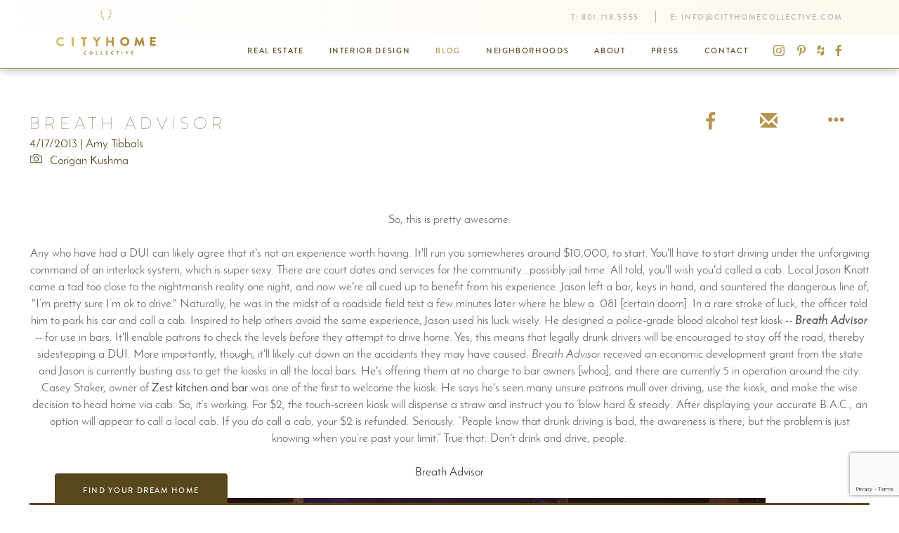

--- FILE ---
content_type: text/html; charset=utf-8
request_url: https://cityhomecollective.com/community/blog/breath-advisor
body_size: 8600
content:


<!DOCTYPE html>
<html lang="en">
<head prefix="og: http://ogp.me/ns#">
	<meta charset="utf-8" />
	<meta name="viewport" content="width=device-width, initial-scale=1.0">
	<title>Breath Advisor | cityhomeCOLLECTIVE</title>
		<meta property="og:title" content="Breath Advisor | cityhomeCOLLECTIVE">
			<meta name="description" content="Breath Advisor is a police-grade blood alcohol test kiosk, developed by Salt Lake local, Jason Knott. The kiosk will allow bar patrons to test their own..." />
		<meta property="og:description" content="Breath Advisor is a police-grade blood alcohol test kiosk, developed by Salt Lake local, Jason Knott. The kiosk will allow bar patrons to test their own...">
			<link rel="canonical" href="https://cityhomecollective.com/community/blog/breath-advisor" />
		<meta property="og:url" content="https://cityhomecollective.com/community/blog/breath-advisor" />
	<meta property="og:site_name" content="cityhomeCOLLECTIVE" />
	<meta property="og:locale" content="en_US" />
	<meta property="fb:app_id" content="1876897745885358" />
	<link rel="apple-touch-icon" sizes="180x180" href="/apple-touch-icon.png">
	<link rel="icon" type="image/png" href="/favicon-32x32.png" sizes="32x32">
	<link rel="icon" type="image/png" href="/favicon-16x16.png" sizes="16x16">
	<link rel="manifest" href="/manifest.json">
	<link rel="mask-icon" href="/safari-pinned-tab.svg" color="#b2934c">
	<meta name="theme-color" content="#b2934c">
	<meta name="pinterest" content="nohover" />
	
    
	<meta property="og:type" content="article" />
	<meta property="article:published_time" content="2013-04-17" />
	<meta property="article:publisher" content="https://www.facebook.com/cityhomeCOLLECTIVE/" />


	<link href="/styles/site.min.css?v=6EtyGAr2b8zEou7zIkh0b8fQlfhFE6QXflWybEuTWMY1" rel="stylesheet"/>

	
    
	<link href="/styles/blog-post.min.css?v=VTU6dfH53F_ypDacUSY6UFgMP4o2gfb_GAVHOkEpNBs1" rel="stylesheet"/>
<link href="/styles/lightbox.min.css?v=o6xMN36A8A2BFMeRuFy1OfreYtD1PZMkE3ZUj10CD2s1" rel="stylesheet"/>


	<style type="text/css">
		.post-contents img {
			cursor: zoom-in;
		}
	</style>


	<!-- Pinterest Pixel Base Code -->
<script type="text/javascript">
  !function(e){if(!window.pintrk){window.pintrk=function(){window.pintrk.queue.push(
    Array.prototype.slice.call(arguments))};var
  n=window.pintrk;n.queue=[],n.version="3.0";var
  t=document.createElement("script");t.async=!0,t.src=e;var
  r=document.getElementsByTagName("script")[0];r.parentNode.insertBefore(t,r)}}("https://s.pinimg.com/ct/core.js");
  pintrk('load', '2612639401222');
  pintrk('page');
  pintrk('track', 'pagevisit');
</script>
<noscript>
  <img height="1" width="1" style="display:none;" alt="" src="https://ct.pinterest.com/v3/?tid=2612639401222&noscript=1" />
</noscript>
<!-- End Pinterest Pixel Base Code --><!-- Google Tag Manager -->
<script>(function(w,d,s,l,i){w[l]=w[l]||[];w[l].push({'gtm.start':
new Date().getTime(),event:'gtm.js'});var f=d.getElementsByTagName(s)[0],
j=d.createElement(s),dl=l!='dataLayer'?'&l='+l:'';j.async=true;j.src=
'https://www.googletagmanager.com/gtm.js?id='+i+dl;f.parentNode.insertBefore(j,f);
})(window,document,'script','dataLayer','GTM-MRB7PS9');</script>
<!-- End Google Tag Manager --><!-- Hotjar Tracking Code for http://cityhomecollective.com/ -->
<script>
    (function(h,o,t,j,a,r){
        h.hj=h.hj||function(){(h.hj.q=h.hj.q||[]).push(arguments)};
        h._hjSettings={hjid:834423,hjsv:6};
        a=o.getElementsByTagName('head')[0];
        r=o.createElement('script');r.async=1;
        r.src=t+h._hjSettings.hjid+j+h._hjSettings.hjsv;
        a.appendChild(r);
    })(window,document,'https://static.hotjar.com/c/hotjar-','.js?sv=');
</script><meta name="google-site-verification" content="OSAMW6uuYpAmkkDADSST7OEABsENvuTRYhKWwdQxZ-w" />
</head>
<body>
	<!-- Google Tag Manager (noscript) -->
<noscript><iframe src="https://www.googletagmanager.com/ns.html?id=GTM-MRB7PS9"
height="0" width="0" style="display:none;visibility:hidden"></iframe></noscript>
<!-- End Google Tag Manager (noscript) -->
	
<header>
	<nav class="navbar navbar-default semi-sticky">
		<div class="container">
			<div class="navbar-header">
				<button type="button" class="navbar-toggle collapsed" data-toggle="collapse" data-target="#header-nav-collapse" aria-expanded="false">
					<span class="sr-only">Toggle navigation</span>
					<span class="icon-bar"></span>
					<span class="icon-bar"></span>
					<span class="icon-bar"></span>
				</button>
				<a href="/" class="navbar-brand">
					<img src="/content/images/chc-logo-colored.png" alt="logo" class="visible-lg-inline" data-pin-nopin="nopin" />
					<img src="/content/images/chc-wordmark-colored.png" alt="logo" class="hidden-lg" data-pin-nopin="nopin" />
				</a>
			</div>
			<div class="collapse navbar-collapse" id="header-nav-collapse">
				<div class="navbar-top clearfix">
					<p class="navbar-text navbar-right hidden-xs hidden-sm">
							<span>T: <a class="navbar-link" onclick="setTimeout(window.gaevent('HeaderPhone'), 1500);" href="tel:8017185555">801.718.5555</a></span>
													<span>E: <a class="navbar-link" onclick="setTimeout(window.gaevent('HeaderEmail'), 1500);" href="/cdn-cgi/l/email-protection#87eee9e1e8c7e4eef3feefe8eae2e4e8ebebe2e4f3eef1e2a9e4e8ea"><span class="__cf_email__" data-cfemail="ec85828a83ac8f859895848381898f838080898f98859a89c28f8381">[email&#160;protected]</span></a></span>
					</p>
				</div>
				<div class="navbar-bottom clearfix">
					<p class="navbar-text navbar-right hidden-xs hidden-sm">
								<a class="navbar-link" href="https://www.instagram.com/cityhomecollective/" target="_blank"><span class="chc-icon chc-icon-instagram"></span></a>

								<a class="navbar-link" href="https://www.pinterest.com/cityhomeslc/" target="_blank"><span class="chc-icon chc-icon-pinterest"></span></a>

								<a class="navbar-link" href="https://www.houzz.com/pro/cityhomecollective/cityhomecollective" target="_blank"><span class="chc-icon chc-icon-houzz"></span></a>

								<a class="navbar-link" href="https://www.facebook.com/cityhomeCOLLECTIVE/" target="_blank"><span class="chc-icon chc-icon-facebook"></span></a>

					</p>
						<ul class="nav navbar-nav navbar-right">
									<li><a href="/listings">Real Estate</a></li>
									<li><a href="/interior-design">Interior Design</a></li>
									<li class="active"><a href="/community/blog">Blog</a></li>
									<li><a href="/community/neighborhoods">Neighborhoods</a></li>
									<li><a href="/about">About</a></li>
									<li><a href="/press">Press</a></li>
									<li><a href="/contact">Contact</a></li>
						</ul>
				</div>
			</div>
		</div>
	</nav>
</header>


	<main>
		








<div class="blog-post" itemscope itemtype="http://schema.org/BlogPosting">
	<meta itemprop="name" content="Breath Advisor | cityhomeCOLLECTIVE" />
	<meta itemprop="author" content="Amy Tibbals" />
	<meta itemprop="datePublished" content="4/17/2013 1:16:15 PM" />


	<div class="post-header container">
			<span class="author-thumbnail" style="background-color: #fff; visibility: hidden;"></span>		<div class="category"></div>
	</div>

	<div class="post-heading container">
		<div class="row flex-row">
			<div class="col-xs-12 col-sm-8">
				<h1 class="title">Breath Advisor</h1>
				<div class="subtitle">
					4/17/2013 |
Amy Tibbals											<br />
							<span class="image-credit">Corigan Kushma</span>
				</div>
			</div>
			<div class="col-xs-12 col-sm-4">
				<div class="social">
					

<a href="//www.facebook.com/sharer/sharer.php?u=https%3a%2f%2fcityhomecollective.com%2fcommunity%2fblog%2fbreath-advisor&display=popup" target="_blank" title="Share on Facebook"><span class="chc-icon chc-icon-facebook"></span></a>
<a href="/cdn-cgi/l/email-protection#[base64]" title="Email"><span class="glyphicon glyphicon-envelope"></span></a>
<button type="button" data-social-extra="true" title="More Sharing..."><span class="glyphicon glyphicon-option-horizontal"></span></button>

<div class="social-extra" style="display: none;">
	<ul>
		<li><h3><button type="button" class="close" data-social-extra="false" aria-label="Close"><span aria-hidden="true">&times;</span></button> Share</h3></li>
		<li><a href="//www.facebook.com/sharer/sharer.php?u=https%3a%2f%2fcityhomecollective.com%2fcommunity%2fblog%2fbreath-advisor&display=popup" target="_blank" title="Share on Facebook"><span class="chc-icon chc-icon-facebook"></span> Share on Facebook</a></li>
		<li><a href="/cdn-cgi/l/email-protection#[base64]" title="Email"><span class="glyphicon glyphicon-envelope"></span> Email</a></li>
		<li><a href="//www.houzz.com/imageClipperUpload?imageUrl=&title=Breath+Advisor&link=https%3a%2f%2fcityhomecollective.com%2fcommunity%2fblog%2fbreath-advisor" target="_blank" title="Share on Houzz"><span class="chc-icon chc-icon-houzz"></span> Share on Houzz</a></li>
		<li><a href="//www.pinterest.com/pin/create/button/" data-pin-do="buttonBookmark" data-pin-custom="true"><span class="chc-icon chc-icon-pinterest"></span> Pin on Pinterest</a></li>
		<li><a href="//plus.google.com/share?url=https%3a%2f%2fcityhomecollective.com%2fcommunity%2fblog%2fbreath-advisor" title="Share on Google+" target="_blank"><span class="chc-icon chc-icon-google-plus"></span> Share on Google+</a></li>
		<li class="form-inline form-group-sm"><span class="chc-icon chc-icon-link-add"></span><input type="text" class="form-control" value="https://cityhomecollective.com/community/blog/breath-advisor" data-copy-link readonly /></li>
	</ul>
</div>
				</div>
			</div>
		</div>
	</div>

	<div class="container">
		<div class="post-contents"><p style="text-align: center;"><span class="Apple-style-span" style="line-height: 18px;">So, this is pretty awesome. </span></p>
<p style="text-align: center;"><span class="Apple-style-span" style="line-height: 18px;">Any who have had a DUI can likely agree that it's not an experience worth having. It'll run you somewheres around $10,000, to start. You'll have to start driving under the unforgiving command of an interlock system, which is super sexy. There are court dates and services for the community...possibly jail time. All told, you'll wish you'd called a cab. Local Jason Knott came a tad too close to the nightmarish reality one night, and now we're all cued up to benefit from his experience. Jason left a bar, keys in hand, and sauntered the dangerous line of, "I’m pretty sure I’m ok to drive." Naturally, he was in the midst of a roadside field test a few minutes later where he blew a .081 [certain doom]. In a rare stroke of luck, the officer told him to park his car and call a cab. Inspired to help others avoid the same experience, Jason used his luck wisely. He designed a police-grade blood alcohol test kiosk -- <b><i>Breath Advisor</i></b> -- for use in bars. It'll enable patrons to check the levels <em>b</em><i>efore</i> they attempt to drive home. Yes, this means that legally drunk drivers will be encouraged to stay off the road, thereby sidestepping a DUI. More importantly, though, it'll likely cut down on the accidents they may have caused. <em>Breath Advisor</em> received an economic development grant from the state and Jason is currently busting ass to get the kiosks in all the local bars. He's offering them at no charge to bar owners [whoa], and there are currently 5 in operation around the city. </span><span class="Apple-style-span" style="line-height: 18px;">Casey Staker, owner of <a href="http://zestslc.com/">Zest kitchen and bar</a> was one of the first to welcome the kiosk. He says he's seen many unsure patrons mull over driving, use the kiosk, and make the wise decision to head home via cab. So, i</span><span class="Apple-style-span" style="line-height: 18px;">t’s working. </span><span class="Apple-style-span" style="line-height: 18px;">For $2, the touch-screen kiosk will dispense a straw and instruct you to ‘blow hard &amp; steady’. After displaying your accurate B.A.C., an option will appear to call a local cab. If you <i>do</i> call a cab, your $2 is refunded. Seriously. “People know that drunk driving is bad, the awareness is there, but the problem is just knowing when you’re past your limit.” True that. Don't drink and drive, people.<br>
</span></p>
<p style="text-align: center;"><a href="http://www.breathadvisor.com/"><span>Breath Advisor</span></a></p>
<p style="text-align: center;"><img class="alignnone size-full wp-image-25750" alt="Jason-Knott-Salt-Lake-Local-Inventor-Breath-Advisor-12" src="[data-uri]" width="900" height="661" data-image-src="https://cityhomecollective.blob.core.windows.net/uploads/cms/wp-content/uploads/2013/04/Jason-Knott-Salt-Lake-Local-Inventor-Breath-Advisor-12.jpg"><img class="alignnone size-full wp-image-25748" alt="Jason-Knott-Salt-Lake-Local-Inventor-Breath-Advisor-8" src="[data-uri]" width="900" height="601" data-image-src="https://cityhomecollective.blob.core.windows.net/uploads/cms/wp-content/uploads/2013/04/Jason-Knott-Salt-Lake-Local-Inventor-Breath-Advisor-8.jpg"><img class="alignnone size-full wp-image-25747" alt="Jason-Knott-Salt-Lake-Local-Inventor-Breath-Advisor-6" src="[data-uri]" width="900" height="1347" data-image-src="https://cityhomecollective.blob.core.windows.net/uploads/cms/wp-content/uploads/2013/04/Jason-Knott-Salt-Lake-Local-Inventor-Breath-Advisor-6.jpg"><img class="alignnone size-full wp-image-25745" alt="Jason-Knott-Salt-Lake-Local-Breath-Advisor" src="[data-uri]" width="900" height="635" data-image-src="https://cityhomecollective.blob.core.windows.net/uploads/cms/wp-content/uploads/2013/04/Jason-Knott-Salt-Lake-Local-Breath-Advisor.jpg"><img class="alignnone size-full wp-image-25746" alt="Jason-Knott-Salt-Lake-Local-Inventor-Breath-Advisor-2" src="[data-uri]" width="900" height="601" data-image-src="https://cityhomecollective.blob.core.windows.net/uploads/cms/wp-content/uploads/2013/04/Jason-Knott-Salt-Lake-Local-Inventor-Breath-Advisor-2.jpg"><img class="alignnone size-full wp-image-25751" alt="Jason-Knotts-Salt-Lake-Local-Breath-Advisor-2" src="[data-uri]" width="900" height="635" data-image-src="https://cityhomecollective.blob.core.windows.net/uploads/cms/wp-content/uploads/2013/04/Jason-Knotts-Salt-Lake-Local-Breath-Advisor-2.jpg"><img class="alignnone size-full wp-image-25749" alt="Jason-Knott-Salt-Lake-Local-Inventor-Breath-Advisor-10" src="[data-uri]" width="900" height="1347" data-image-src="https://cityhomecollective.blob.core.windows.net/uploads/cms/wp-content/uploads/2013/04/Jason-Knott-Salt-Lake-Local-Inventor-Breath-Advisor-10.jpg"></p>
</div>
	</div>

</div>

<section id="newsletter">
    <h1 class="sr-only">Newsletter</h1>
    <div class="container text-center">
<form action="/home/subscribe" class="form-inline" method="post">            <div class="form-group">
                <label class="control-label h4">Subscribe to our newsletter</label>
                <div class="input-group">
                    <input type="text" name="email" class="form-control" placeholder="Email Address">
                    <span class="input-group-btn">
                        <button class="btn btn-primary" type="submit"><span class="glyphicon glyphicon-menu-right"></span></button>
                    </span>
                </div>
            </div></form>			<div class="hide">Success! We'll get you on the list in short order! You can expect all future Friday mornings to be something of a dream...<br />a fresh dose of city culture, new listings, and top-shelf design will land squarely on your virtual doorstep.</div>
    </div>
</section>

<section id="contact-us">
    <div class="container-fluid">
        <div class="row">
            <div class="map col-xs-12 col-md-6" style="background-image: url('/content/images/footer-map.png'); background-size: cover; background-position: center center;"></div>
            <div class="contact-form col-xs-12 col-md-6">
                <div class="center-block">
                    <h1>We need to talk. </h1>
                    <p>It'll be fun. You've got questions, and we can't wait to answer them. Don't hold back--getting down to brass tacks is kind of our thing...</p>
<form action="/contact" data-gaevent="ContactFooter" data-recaptcha-key="6LcGX64UAAAAABjhFz9bBeD0lrGbqdsl6eIYc9OQ" method="post"><input id="ReCAPTCHA" name="ReCAPTCHA" type="hidden" value="" />                        <fieldset id="basic">
                            <div class="form-group">
    <input class="form-control" data-val="true" data-val-required="The Name field is required." id="Name" name="Name" placeholder="Full Name" type="text" value="" />
	<span class="field-validation-valid" data-valmsg-for="Name" data-valmsg-replace="true"></span>
</div>
<div class="form-group">
    <input class="form-control" data-val="true" data-val-email="The Email field is not a valid e-mail address." data-val-required="The Email field is required." id="Email" name="Email" placeholder="Email" type="email" value="" />
	<span class="field-validation-valid" data-valmsg-for="Email" data-valmsg-replace="true"></span>
</div>
<div class="form-group">
    <input class="form-control" data-val="true" data-val-phone="The Phone field is not a valid phone number." id="Phone" name="Phone" placeholder="Phone" type="tel" value="" />
	<span class="field-validation-valid" data-valmsg-for="Phone" data-valmsg-replace="true"></span>
</div>
<div class="form-group">
    <textarea class="form-control" cols="20" data-val="true" data-val-required="The Message field is required." id="Message" name="Message" placeholder="Message" rows="5">
</textarea>
	<span class="field-validation-valid" data-valmsg-for="Message" data-valmsg-replace="true"></span>
</div>

                        </fieldset>
                        <button class="btn btn-primary-inverse" type="submit">Now then, Let&#39;s get to it </button>
</form>
                    <div id="basic-success-message" class="hide"><hr /><p>Done. That was probably an excellent question, and we're ready to help. Hang tight...someone at cityhomeCOLLECTIVE will get back to you in a flash.</p></div>
                </div>
            </div>
        </div>
    </div>
</section>

<script data-cfasync="false" src="/cdn-cgi/scripts/5c5dd728/cloudflare-static/email-decode.min.js"></script><script>
    function initMap() {
        var mapElem = document.querySelector('#contact-us .map');
        var contactElem = document.querySelector('#contact-us .contact-form');
        mapElem.style.height = (contactElem.clientHeight + 5) + "px";
    }
</script>

<script>
	(function () {
		var form = document.querySelector("#newsletter form");

		form.addEventListener("submit", function (event) {
			event.preventDefault();
			document.querySelector("#newsletter form .btn-primary").setAttribute("disabled", "");
			$.post(event.target.action, $(event.target).serialize()).then(function () {
				window.gaevent('Newsletter');

				form.nextElementSibling.classList.remove("hide");
				form.remove();
			});
		});
	})();
</script>


	</main>

	

<footer class="footer">
	<div class="container container-sm text-center">
		<a href="/"><img class="logo" src="/content/images/chc-logo-white.png" data-pin-nopin="nopin" /></a>
		<div class="row">
			<div class="contact-information col-xs-12 col-md-8 col-md-push-2">
                <div class="row flex-row flex-no-wrap">
                    <div class="section col-xs-12 col-sm-4">
                        <a href="https://cityhomecollective.com/listings" class="navigation-link">Real Estate</a>
                        <a href="https://cityhomecollective.com/listings/commercial" class="navigation-link">Commercial</a>
                        <a href="https://cityhomecollective.com/listings/condos-and-lofts" class="navigation-link">Condos &amp; Lofts</a>
                        <a href="https://cityhomecollective.com/listings/land" class="navigation-link">Land</a>
                        <a href="https://cityhomecollective.com/listings/luxury-properties" class="navigation-link">Luxury Properties</a>
                    </div>
                    <div class="section col-xs-12 col-sm-4">
                        <a href="https://cityhomecollective.com/listings/mid-century-modern" class="navigation-link">Mid-Century Modern</a>
                        <a href="https://cityhomecollective.com/listings/modern-homes" class="navigation-link">Modern</a>
                        <a href="https://cityhomecollective.com/listings/multifamily" class="navigation-link">Multifamily</a>
                        <a href="https://cityhomecollective.com/listings/rentals" class="navigation-link">Rental</a>
                        <a href="https://cityhomecollective.com/listings/residential" class="navigation-link">Residental</a>
                    </div>
                    <div class="section col-xs-12 col-sm-4">
                        645 E. South Temple
Salt Lake City,Utah 84102<br />
                        <a class="text-uppercase directions-lnk" href="https://goo.gl/maps/agqYCAEeLBA2" target="_blank">Get Directions</a><br />
                        <a href="tel:8017185555" onclick="setTimeout(window.gaevent('FooterPhone'), 1500);">801.718.5555</a>
                        <a href="/cdn-cgi/l/email-protection#9ef7f0f8f1defdf7eae7f6f1f3fbfdf1f2f2fbfdeaf7e8fbb0fdf1f3" onclick="setTimeout(window.gaevent('FooterEmail'), 1500);"><span class="__cf_email__" data-cfemail="1d74737b725d7e746964757270787e727171787e69746b78337e7270">[email&#160;protected]</span></a>
                    </div>
                </div>
			</div>
		</div>
		<div class="social">
	<a href="https://www.facebook.com/cityhomeCOLLECTIVE/" target="_blank">
		<span class="chc-icon chc-icon-facebook"></span>
	</a>
				<a href="https://www.instagram.com/cityhomecollective/" target="_blank">
		<span class="chc-icon chc-icon-instagram"></span>
	</a>
				<a href="https://www.pinterest.com/cityhomeslc/" target="_blank">
		<span class="chc-icon chc-icon-pinterest"></span>
	</a>
				<a href="https://www.houzz.com/pro/cityhomecollective/cityhomecollective" target="_blank">
		<span class="chc-icon chc-icon-houzz"></span>
	</a>
		</div>
	</div>
</footer>
<footer class="copyright">
	<div class="container text-center">Copyright &copy; 2002-2026 cityhomeCOLLECTIVE.<br class="visible-xs" /> All rights reserved.</div>
</footer>

<div class="property-search">
    <div class="tab-container">
        <div class="container">
            <button type="button" class="btn btn-default btn-tab" data-toggle="collapse" data-target="#property-search-form-container" aria-expanded="false" aria-controls="property-search-form-container">Find Your Dream Home</button>
            <hr />
        </div>
    </div>
    <div id="property-search-form-container" class="form-container collapse">
        <div class="container">
<form action="/listings" class="form-inline" method="get">                <div class="form-group has-feedback">
                    <input type="search" name="searchTerms" class="form-control" placeholder="Enter an address, city or ZIP code">
                    <span class="glyphicon glyphicon-search form-control-feedback"></span>
                </div><div class="form-group">
                    <div class="select-wrapper">
						<select class="form-control" name="listingType">
							<option value="">Listing Type</option>
							<option value="residential">Residential</option>
							<option value="condominium">Condominium</option>
							<option value="commercial">Commercial</option>
							<option value="multifamily">Multifamily</option>
							<option value="land">Land</option>
							<option value="rental">Rental</option>
						</select>
                    </div>
                </div><div class="form-group">
                    <div class="select-wrapper">
                        <select class="form-control" name="minPrice">
                            <option value="">Any Price</option>
                            <option value="50000">$50,000+</option>
                            <option value="75000">$75,000+</option>
                            <option value="100000">$100,000+</option>
                            <option value="150000">$150,000+</option>
                            <option value="200000">$200,000+</option>
                            <option value="250000">$250,000+</option>
                            <option value="300000">$300,000+</option>
                            <option value="400000">$400,000+</option>
                            <option value="500000">$500,000+</option>
                            <option value="1000000">$1,000,000+</option>
                        </select>
                    </div>
                </div><div class="form-group">
                    <div class="select-wrapper">
                        <select class="form-control" name="minBedrooms">
                            <option value="">1+ Beds</option>
                            <option value="2">2+ Beds</option>
                            <option value="3">3+ Beds</option>
                            <option value="4">4+ Beds</option>
                            <option value="5">5+ Beds</option>
                            <option value="6">6+ Beds</option>
                        </select>
                    </div>
                </div><div class="form-group">
                    <button type="submit" class="btn btn-primary btn-block">Search</button>
                </div></form>        </div>
    </div>
</div>

	<script data-cfasync="false" src="/cdn-cgi/scripts/5c5dd728/cloudflare-static/email-decode.min.js"></script><script src="/scripts/site.min.js?v=kfbe3FXMIzm3zb8-mKsWsQZwrYf64jJhU1ok3P04NbA1"></script>

	
    
	<script src="/scripts/blog.min.js?v=kzltmNifsZKEVr3LQgfJuESIBxeYAxgAr-QZaGtBRZc1"></script>
<script src="/scripts/lightbox.min.js?v=zVCg9KLH4juRz3KU2diNFrf9H81k-HTmihr3x-4uMws1"></script>


	<script type="text/javascript">
		$(function () {
			CityHomeCollective.LightBox.initializeAutoLightbox(".post-contents img");
		});
	</script>

    
<div id="photoswipe" class="pswp" tabindex="-1" role="dialog" aria-hidden="true">
	<div class="pswp__bg"></div>
	<div class="pswp__scroll-wrap">
		<div class="pswp__container">
			<div class="pswp__item"></div>
			<div class="pswp__item"></div>
			<div class="pswp__item"></div>
		</div>
		<div class="pswp__ui pswp__ui--hidden">
			<div class="pswp__top-bar">
				<div class="pswp__counter"></div>

				<button class="pswp__button pswp__button--close" title="Close (Esc)"></button>

				<button class="pswp__button pswp__button--share" title="Share"></button>

				<button class="pswp__button pswp__button--fs" title="Toggle fullscreen"></button>

				<button class="pswp__button pswp__button--zoom" title="Zoom in/out"></button>

				<div class="pswp__preloader">
					<div class="pswp__preloader__icn">
						<div class="pswp__preloader__cut">
							<div class="pswp__preloader__donut"></div>
						</div>
					</div>
				</div>
			</div>

			<div class="pswp__share-modal pswp__share-modal--hidden pswp__single-tap">
				<div class="pswp__share-tooltip"></div>
			</div>

			<button class="pswp__button pswp__button--arrow--left" title="Previous (arrow left)"></button>

			<button class="pswp__button pswp__button--arrow--right" title="Next (arrow right)"></button>

			<div class="pswp__caption">
				<div class="pswp__caption__center"></div>
			</div>
		</div>
	</div>
</div>

<div id="photoswipe-loading" class="pswp pswp-loading" tabindex="-1" role="dialog" aria-hidden="true" style="position: fixed;">
    <div class="pswp__bg" style="opacity: 1;"></div>
    <div class="pswp__scroll-wrap">
        <div class="pswp__ui">
            <div class="pswp__top-bar">
                <button class="pswp__button pswp__button--close" title="Close (Esc)"></button>

                <div class="pswp__preloader pswp__preloader--active">
                    <div class="pswp__preloader__icn">
                        <div class="pswp__preloader__cut">
                            <div class="pswp__preloader__donut"></div>
                        </div>
                    </div>
                </div>
            </div>
        </div>
    </div>
</div>

    <script src="/scripts/contact.min.js?v=r8YCyUX3AUlO5L-j_lJIo99Jejf7MCqk9n1pu67-zyA1"></script>

    <script async defer src="https://maps.googleapis.com/maps/api/js?key=AIzaSyCt5_suJ2zGMZg2wIfaC499-pUeeIvO5SQ&libraries=geometry&callback=initMap" type="text/javascript"></script>
    <script src='https://www.google.com/recaptcha/api.js?render=6LcGX64UAAAAABjhFz9bBeD0lrGbqdsl6eIYc9OQ'></script>

	<script async defer src="//assets.pinterest.com/js/pinit.js"></script>
	
<script defer src="https://static.cloudflareinsights.com/beacon.min.js/vcd15cbe7772f49c399c6a5babf22c1241717689176015" integrity="sha512-ZpsOmlRQV6y907TI0dKBHq9Md29nnaEIPlkf84rnaERnq6zvWvPUqr2ft8M1aS28oN72PdrCzSjY4U6VaAw1EQ==" data-cf-beacon='{"version":"2024.11.0","token":"e746d8d450824975b7bdc12488e095fd","r":1,"server_timing":{"name":{"cfCacheStatus":true,"cfEdge":true,"cfExtPri":true,"cfL4":true,"cfOrigin":true,"cfSpeedBrain":true},"location_startswith":null}}' crossorigin="anonymous"></script>
</body>
</html>


--- FILE ---
content_type: text/html; charset=utf-8
request_url: https://www.google.com/recaptcha/api2/anchor?ar=1&k=6LcGX64UAAAAABjhFz9bBeD0lrGbqdsl6eIYc9OQ&co=aHR0cHM6Ly9jaXR5aG9tZWNvbGxlY3RpdmUuY29tOjQ0Mw..&hl=en&v=PoyoqOPhxBO7pBk68S4YbpHZ&size=invisible&anchor-ms=20000&execute-ms=30000&cb=jvblp1dmln54
body_size: 48770
content:
<!DOCTYPE HTML><html dir="ltr" lang="en"><head><meta http-equiv="Content-Type" content="text/html; charset=UTF-8">
<meta http-equiv="X-UA-Compatible" content="IE=edge">
<title>reCAPTCHA</title>
<style type="text/css">
/* cyrillic-ext */
@font-face {
  font-family: 'Roboto';
  font-style: normal;
  font-weight: 400;
  font-stretch: 100%;
  src: url(//fonts.gstatic.com/s/roboto/v48/KFO7CnqEu92Fr1ME7kSn66aGLdTylUAMa3GUBHMdazTgWw.woff2) format('woff2');
  unicode-range: U+0460-052F, U+1C80-1C8A, U+20B4, U+2DE0-2DFF, U+A640-A69F, U+FE2E-FE2F;
}
/* cyrillic */
@font-face {
  font-family: 'Roboto';
  font-style: normal;
  font-weight: 400;
  font-stretch: 100%;
  src: url(//fonts.gstatic.com/s/roboto/v48/KFO7CnqEu92Fr1ME7kSn66aGLdTylUAMa3iUBHMdazTgWw.woff2) format('woff2');
  unicode-range: U+0301, U+0400-045F, U+0490-0491, U+04B0-04B1, U+2116;
}
/* greek-ext */
@font-face {
  font-family: 'Roboto';
  font-style: normal;
  font-weight: 400;
  font-stretch: 100%;
  src: url(//fonts.gstatic.com/s/roboto/v48/KFO7CnqEu92Fr1ME7kSn66aGLdTylUAMa3CUBHMdazTgWw.woff2) format('woff2');
  unicode-range: U+1F00-1FFF;
}
/* greek */
@font-face {
  font-family: 'Roboto';
  font-style: normal;
  font-weight: 400;
  font-stretch: 100%;
  src: url(//fonts.gstatic.com/s/roboto/v48/KFO7CnqEu92Fr1ME7kSn66aGLdTylUAMa3-UBHMdazTgWw.woff2) format('woff2');
  unicode-range: U+0370-0377, U+037A-037F, U+0384-038A, U+038C, U+038E-03A1, U+03A3-03FF;
}
/* math */
@font-face {
  font-family: 'Roboto';
  font-style: normal;
  font-weight: 400;
  font-stretch: 100%;
  src: url(//fonts.gstatic.com/s/roboto/v48/KFO7CnqEu92Fr1ME7kSn66aGLdTylUAMawCUBHMdazTgWw.woff2) format('woff2');
  unicode-range: U+0302-0303, U+0305, U+0307-0308, U+0310, U+0312, U+0315, U+031A, U+0326-0327, U+032C, U+032F-0330, U+0332-0333, U+0338, U+033A, U+0346, U+034D, U+0391-03A1, U+03A3-03A9, U+03B1-03C9, U+03D1, U+03D5-03D6, U+03F0-03F1, U+03F4-03F5, U+2016-2017, U+2034-2038, U+203C, U+2040, U+2043, U+2047, U+2050, U+2057, U+205F, U+2070-2071, U+2074-208E, U+2090-209C, U+20D0-20DC, U+20E1, U+20E5-20EF, U+2100-2112, U+2114-2115, U+2117-2121, U+2123-214F, U+2190, U+2192, U+2194-21AE, U+21B0-21E5, U+21F1-21F2, U+21F4-2211, U+2213-2214, U+2216-22FF, U+2308-230B, U+2310, U+2319, U+231C-2321, U+2336-237A, U+237C, U+2395, U+239B-23B7, U+23D0, U+23DC-23E1, U+2474-2475, U+25AF, U+25B3, U+25B7, U+25BD, U+25C1, U+25CA, U+25CC, U+25FB, U+266D-266F, U+27C0-27FF, U+2900-2AFF, U+2B0E-2B11, U+2B30-2B4C, U+2BFE, U+3030, U+FF5B, U+FF5D, U+1D400-1D7FF, U+1EE00-1EEFF;
}
/* symbols */
@font-face {
  font-family: 'Roboto';
  font-style: normal;
  font-weight: 400;
  font-stretch: 100%;
  src: url(//fonts.gstatic.com/s/roboto/v48/KFO7CnqEu92Fr1ME7kSn66aGLdTylUAMaxKUBHMdazTgWw.woff2) format('woff2');
  unicode-range: U+0001-000C, U+000E-001F, U+007F-009F, U+20DD-20E0, U+20E2-20E4, U+2150-218F, U+2190, U+2192, U+2194-2199, U+21AF, U+21E6-21F0, U+21F3, U+2218-2219, U+2299, U+22C4-22C6, U+2300-243F, U+2440-244A, U+2460-24FF, U+25A0-27BF, U+2800-28FF, U+2921-2922, U+2981, U+29BF, U+29EB, U+2B00-2BFF, U+4DC0-4DFF, U+FFF9-FFFB, U+10140-1018E, U+10190-1019C, U+101A0, U+101D0-101FD, U+102E0-102FB, U+10E60-10E7E, U+1D2C0-1D2D3, U+1D2E0-1D37F, U+1F000-1F0FF, U+1F100-1F1AD, U+1F1E6-1F1FF, U+1F30D-1F30F, U+1F315, U+1F31C, U+1F31E, U+1F320-1F32C, U+1F336, U+1F378, U+1F37D, U+1F382, U+1F393-1F39F, U+1F3A7-1F3A8, U+1F3AC-1F3AF, U+1F3C2, U+1F3C4-1F3C6, U+1F3CA-1F3CE, U+1F3D4-1F3E0, U+1F3ED, U+1F3F1-1F3F3, U+1F3F5-1F3F7, U+1F408, U+1F415, U+1F41F, U+1F426, U+1F43F, U+1F441-1F442, U+1F444, U+1F446-1F449, U+1F44C-1F44E, U+1F453, U+1F46A, U+1F47D, U+1F4A3, U+1F4B0, U+1F4B3, U+1F4B9, U+1F4BB, U+1F4BF, U+1F4C8-1F4CB, U+1F4D6, U+1F4DA, U+1F4DF, U+1F4E3-1F4E6, U+1F4EA-1F4ED, U+1F4F7, U+1F4F9-1F4FB, U+1F4FD-1F4FE, U+1F503, U+1F507-1F50B, U+1F50D, U+1F512-1F513, U+1F53E-1F54A, U+1F54F-1F5FA, U+1F610, U+1F650-1F67F, U+1F687, U+1F68D, U+1F691, U+1F694, U+1F698, U+1F6AD, U+1F6B2, U+1F6B9-1F6BA, U+1F6BC, U+1F6C6-1F6CF, U+1F6D3-1F6D7, U+1F6E0-1F6EA, U+1F6F0-1F6F3, U+1F6F7-1F6FC, U+1F700-1F7FF, U+1F800-1F80B, U+1F810-1F847, U+1F850-1F859, U+1F860-1F887, U+1F890-1F8AD, U+1F8B0-1F8BB, U+1F8C0-1F8C1, U+1F900-1F90B, U+1F93B, U+1F946, U+1F984, U+1F996, U+1F9E9, U+1FA00-1FA6F, U+1FA70-1FA7C, U+1FA80-1FA89, U+1FA8F-1FAC6, U+1FACE-1FADC, U+1FADF-1FAE9, U+1FAF0-1FAF8, U+1FB00-1FBFF;
}
/* vietnamese */
@font-face {
  font-family: 'Roboto';
  font-style: normal;
  font-weight: 400;
  font-stretch: 100%;
  src: url(//fonts.gstatic.com/s/roboto/v48/KFO7CnqEu92Fr1ME7kSn66aGLdTylUAMa3OUBHMdazTgWw.woff2) format('woff2');
  unicode-range: U+0102-0103, U+0110-0111, U+0128-0129, U+0168-0169, U+01A0-01A1, U+01AF-01B0, U+0300-0301, U+0303-0304, U+0308-0309, U+0323, U+0329, U+1EA0-1EF9, U+20AB;
}
/* latin-ext */
@font-face {
  font-family: 'Roboto';
  font-style: normal;
  font-weight: 400;
  font-stretch: 100%;
  src: url(//fonts.gstatic.com/s/roboto/v48/KFO7CnqEu92Fr1ME7kSn66aGLdTylUAMa3KUBHMdazTgWw.woff2) format('woff2');
  unicode-range: U+0100-02BA, U+02BD-02C5, U+02C7-02CC, U+02CE-02D7, U+02DD-02FF, U+0304, U+0308, U+0329, U+1D00-1DBF, U+1E00-1E9F, U+1EF2-1EFF, U+2020, U+20A0-20AB, U+20AD-20C0, U+2113, U+2C60-2C7F, U+A720-A7FF;
}
/* latin */
@font-face {
  font-family: 'Roboto';
  font-style: normal;
  font-weight: 400;
  font-stretch: 100%;
  src: url(//fonts.gstatic.com/s/roboto/v48/KFO7CnqEu92Fr1ME7kSn66aGLdTylUAMa3yUBHMdazQ.woff2) format('woff2');
  unicode-range: U+0000-00FF, U+0131, U+0152-0153, U+02BB-02BC, U+02C6, U+02DA, U+02DC, U+0304, U+0308, U+0329, U+2000-206F, U+20AC, U+2122, U+2191, U+2193, U+2212, U+2215, U+FEFF, U+FFFD;
}
/* cyrillic-ext */
@font-face {
  font-family: 'Roboto';
  font-style: normal;
  font-weight: 500;
  font-stretch: 100%;
  src: url(//fonts.gstatic.com/s/roboto/v48/KFO7CnqEu92Fr1ME7kSn66aGLdTylUAMa3GUBHMdazTgWw.woff2) format('woff2');
  unicode-range: U+0460-052F, U+1C80-1C8A, U+20B4, U+2DE0-2DFF, U+A640-A69F, U+FE2E-FE2F;
}
/* cyrillic */
@font-face {
  font-family: 'Roboto';
  font-style: normal;
  font-weight: 500;
  font-stretch: 100%;
  src: url(//fonts.gstatic.com/s/roboto/v48/KFO7CnqEu92Fr1ME7kSn66aGLdTylUAMa3iUBHMdazTgWw.woff2) format('woff2');
  unicode-range: U+0301, U+0400-045F, U+0490-0491, U+04B0-04B1, U+2116;
}
/* greek-ext */
@font-face {
  font-family: 'Roboto';
  font-style: normal;
  font-weight: 500;
  font-stretch: 100%;
  src: url(//fonts.gstatic.com/s/roboto/v48/KFO7CnqEu92Fr1ME7kSn66aGLdTylUAMa3CUBHMdazTgWw.woff2) format('woff2');
  unicode-range: U+1F00-1FFF;
}
/* greek */
@font-face {
  font-family: 'Roboto';
  font-style: normal;
  font-weight: 500;
  font-stretch: 100%;
  src: url(//fonts.gstatic.com/s/roboto/v48/KFO7CnqEu92Fr1ME7kSn66aGLdTylUAMa3-UBHMdazTgWw.woff2) format('woff2');
  unicode-range: U+0370-0377, U+037A-037F, U+0384-038A, U+038C, U+038E-03A1, U+03A3-03FF;
}
/* math */
@font-face {
  font-family: 'Roboto';
  font-style: normal;
  font-weight: 500;
  font-stretch: 100%;
  src: url(//fonts.gstatic.com/s/roboto/v48/KFO7CnqEu92Fr1ME7kSn66aGLdTylUAMawCUBHMdazTgWw.woff2) format('woff2');
  unicode-range: U+0302-0303, U+0305, U+0307-0308, U+0310, U+0312, U+0315, U+031A, U+0326-0327, U+032C, U+032F-0330, U+0332-0333, U+0338, U+033A, U+0346, U+034D, U+0391-03A1, U+03A3-03A9, U+03B1-03C9, U+03D1, U+03D5-03D6, U+03F0-03F1, U+03F4-03F5, U+2016-2017, U+2034-2038, U+203C, U+2040, U+2043, U+2047, U+2050, U+2057, U+205F, U+2070-2071, U+2074-208E, U+2090-209C, U+20D0-20DC, U+20E1, U+20E5-20EF, U+2100-2112, U+2114-2115, U+2117-2121, U+2123-214F, U+2190, U+2192, U+2194-21AE, U+21B0-21E5, U+21F1-21F2, U+21F4-2211, U+2213-2214, U+2216-22FF, U+2308-230B, U+2310, U+2319, U+231C-2321, U+2336-237A, U+237C, U+2395, U+239B-23B7, U+23D0, U+23DC-23E1, U+2474-2475, U+25AF, U+25B3, U+25B7, U+25BD, U+25C1, U+25CA, U+25CC, U+25FB, U+266D-266F, U+27C0-27FF, U+2900-2AFF, U+2B0E-2B11, U+2B30-2B4C, U+2BFE, U+3030, U+FF5B, U+FF5D, U+1D400-1D7FF, U+1EE00-1EEFF;
}
/* symbols */
@font-face {
  font-family: 'Roboto';
  font-style: normal;
  font-weight: 500;
  font-stretch: 100%;
  src: url(//fonts.gstatic.com/s/roboto/v48/KFO7CnqEu92Fr1ME7kSn66aGLdTylUAMaxKUBHMdazTgWw.woff2) format('woff2');
  unicode-range: U+0001-000C, U+000E-001F, U+007F-009F, U+20DD-20E0, U+20E2-20E4, U+2150-218F, U+2190, U+2192, U+2194-2199, U+21AF, U+21E6-21F0, U+21F3, U+2218-2219, U+2299, U+22C4-22C6, U+2300-243F, U+2440-244A, U+2460-24FF, U+25A0-27BF, U+2800-28FF, U+2921-2922, U+2981, U+29BF, U+29EB, U+2B00-2BFF, U+4DC0-4DFF, U+FFF9-FFFB, U+10140-1018E, U+10190-1019C, U+101A0, U+101D0-101FD, U+102E0-102FB, U+10E60-10E7E, U+1D2C0-1D2D3, U+1D2E0-1D37F, U+1F000-1F0FF, U+1F100-1F1AD, U+1F1E6-1F1FF, U+1F30D-1F30F, U+1F315, U+1F31C, U+1F31E, U+1F320-1F32C, U+1F336, U+1F378, U+1F37D, U+1F382, U+1F393-1F39F, U+1F3A7-1F3A8, U+1F3AC-1F3AF, U+1F3C2, U+1F3C4-1F3C6, U+1F3CA-1F3CE, U+1F3D4-1F3E0, U+1F3ED, U+1F3F1-1F3F3, U+1F3F5-1F3F7, U+1F408, U+1F415, U+1F41F, U+1F426, U+1F43F, U+1F441-1F442, U+1F444, U+1F446-1F449, U+1F44C-1F44E, U+1F453, U+1F46A, U+1F47D, U+1F4A3, U+1F4B0, U+1F4B3, U+1F4B9, U+1F4BB, U+1F4BF, U+1F4C8-1F4CB, U+1F4D6, U+1F4DA, U+1F4DF, U+1F4E3-1F4E6, U+1F4EA-1F4ED, U+1F4F7, U+1F4F9-1F4FB, U+1F4FD-1F4FE, U+1F503, U+1F507-1F50B, U+1F50D, U+1F512-1F513, U+1F53E-1F54A, U+1F54F-1F5FA, U+1F610, U+1F650-1F67F, U+1F687, U+1F68D, U+1F691, U+1F694, U+1F698, U+1F6AD, U+1F6B2, U+1F6B9-1F6BA, U+1F6BC, U+1F6C6-1F6CF, U+1F6D3-1F6D7, U+1F6E0-1F6EA, U+1F6F0-1F6F3, U+1F6F7-1F6FC, U+1F700-1F7FF, U+1F800-1F80B, U+1F810-1F847, U+1F850-1F859, U+1F860-1F887, U+1F890-1F8AD, U+1F8B0-1F8BB, U+1F8C0-1F8C1, U+1F900-1F90B, U+1F93B, U+1F946, U+1F984, U+1F996, U+1F9E9, U+1FA00-1FA6F, U+1FA70-1FA7C, U+1FA80-1FA89, U+1FA8F-1FAC6, U+1FACE-1FADC, U+1FADF-1FAE9, U+1FAF0-1FAF8, U+1FB00-1FBFF;
}
/* vietnamese */
@font-face {
  font-family: 'Roboto';
  font-style: normal;
  font-weight: 500;
  font-stretch: 100%;
  src: url(//fonts.gstatic.com/s/roboto/v48/KFO7CnqEu92Fr1ME7kSn66aGLdTylUAMa3OUBHMdazTgWw.woff2) format('woff2');
  unicode-range: U+0102-0103, U+0110-0111, U+0128-0129, U+0168-0169, U+01A0-01A1, U+01AF-01B0, U+0300-0301, U+0303-0304, U+0308-0309, U+0323, U+0329, U+1EA0-1EF9, U+20AB;
}
/* latin-ext */
@font-face {
  font-family: 'Roboto';
  font-style: normal;
  font-weight: 500;
  font-stretch: 100%;
  src: url(//fonts.gstatic.com/s/roboto/v48/KFO7CnqEu92Fr1ME7kSn66aGLdTylUAMa3KUBHMdazTgWw.woff2) format('woff2');
  unicode-range: U+0100-02BA, U+02BD-02C5, U+02C7-02CC, U+02CE-02D7, U+02DD-02FF, U+0304, U+0308, U+0329, U+1D00-1DBF, U+1E00-1E9F, U+1EF2-1EFF, U+2020, U+20A0-20AB, U+20AD-20C0, U+2113, U+2C60-2C7F, U+A720-A7FF;
}
/* latin */
@font-face {
  font-family: 'Roboto';
  font-style: normal;
  font-weight: 500;
  font-stretch: 100%;
  src: url(//fonts.gstatic.com/s/roboto/v48/KFO7CnqEu92Fr1ME7kSn66aGLdTylUAMa3yUBHMdazQ.woff2) format('woff2');
  unicode-range: U+0000-00FF, U+0131, U+0152-0153, U+02BB-02BC, U+02C6, U+02DA, U+02DC, U+0304, U+0308, U+0329, U+2000-206F, U+20AC, U+2122, U+2191, U+2193, U+2212, U+2215, U+FEFF, U+FFFD;
}
/* cyrillic-ext */
@font-face {
  font-family: 'Roboto';
  font-style: normal;
  font-weight: 900;
  font-stretch: 100%;
  src: url(//fonts.gstatic.com/s/roboto/v48/KFO7CnqEu92Fr1ME7kSn66aGLdTylUAMa3GUBHMdazTgWw.woff2) format('woff2');
  unicode-range: U+0460-052F, U+1C80-1C8A, U+20B4, U+2DE0-2DFF, U+A640-A69F, U+FE2E-FE2F;
}
/* cyrillic */
@font-face {
  font-family: 'Roboto';
  font-style: normal;
  font-weight: 900;
  font-stretch: 100%;
  src: url(//fonts.gstatic.com/s/roboto/v48/KFO7CnqEu92Fr1ME7kSn66aGLdTylUAMa3iUBHMdazTgWw.woff2) format('woff2');
  unicode-range: U+0301, U+0400-045F, U+0490-0491, U+04B0-04B1, U+2116;
}
/* greek-ext */
@font-face {
  font-family: 'Roboto';
  font-style: normal;
  font-weight: 900;
  font-stretch: 100%;
  src: url(//fonts.gstatic.com/s/roboto/v48/KFO7CnqEu92Fr1ME7kSn66aGLdTylUAMa3CUBHMdazTgWw.woff2) format('woff2');
  unicode-range: U+1F00-1FFF;
}
/* greek */
@font-face {
  font-family: 'Roboto';
  font-style: normal;
  font-weight: 900;
  font-stretch: 100%;
  src: url(//fonts.gstatic.com/s/roboto/v48/KFO7CnqEu92Fr1ME7kSn66aGLdTylUAMa3-UBHMdazTgWw.woff2) format('woff2');
  unicode-range: U+0370-0377, U+037A-037F, U+0384-038A, U+038C, U+038E-03A1, U+03A3-03FF;
}
/* math */
@font-face {
  font-family: 'Roboto';
  font-style: normal;
  font-weight: 900;
  font-stretch: 100%;
  src: url(//fonts.gstatic.com/s/roboto/v48/KFO7CnqEu92Fr1ME7kSn66aGLdTylUAMawCUBHMdazTgWw.woff2) format('woff2');
  unicode-range: U+0302-0303, U+0305, U+0307-0308, U+0310, U+0312, U+0315, U+031A, U+0326-0327, U+032C, U+032F-0330, U+0332-0333, U+0338, U+033A, U+0346, U+034D, U+0391-03A1, U+03A3-03A9, U+03B1-03C9, U+03D1, U+03D5-03D6, U+03F0-03F1, U+03F4-03F5, U+2016-2017, U+2034-2038, U+203C, U+2040, U+2043, U+2047, U+2050, U+2057, U+205F, U+2070-2071, U+2074-208E, U+2090-209C, U+20D0-20DC, U+20E1, U+20E5-20EF, U+2100-2112, U+2114-2115, U+2117-2121, U+2123-214F, U+2190, U+2192, U+2194-21AE, U+21B0-21E5, U+21F1-21F2, U+21F4-2211, U+2213-2214, U+2216-22FF, U+2308-230B, U+2310, U+2319, U+231C-2321, U+2336-237A, U+237C, U+2395, U+239B-23B7, U+23D0, U+23DC-23E1, U+2474-2475, U+25AF, U+25B3, U+25B7, U+25BD, U+25C1, U+25CA, U+25CC, U+25FB, U+266D-266F, U+27C0-27FF, U+2900-2AFF, U+2B0E-2B11, U+2B30-2B4C, U+2BFE, U+3030, U+FF5B, U+FF5D, U+1D400-1D7FF, U+1EE00-1EEFF;
}
/* symbols */
@font-face {
  font-family: 'Roboto';
  font-style: normal;
  font-weight: 900;
  font-stretch: 100%;
  src: url(//fonts.gstatic.com/s/roboto/v48/KFO7CnqEu92Fr1ME7kSn66aGLdTylUAMaxKUBHMdazTgWw.woff2) format('woff2');
  unicode-range: U+0001-000C, U+000E-001F, U+007F-009F, U+20DD-20E0, U+20E2-20E4, U+2150-218F, U+2190, U+2192, U+2194-2199, U+21AF, U+21E6-21F0, U+21F3, U+2218-2219, U+2299, U+22C4-22C6, U+2300-243F, U+2440-244A, U+2460-24FF, U+25A0-27BF, U+2800-28FF, U+2921-2922, U+2981, U+29BF, U+29EB, U+2B00-2BFF, U+4DC0-4DFF, U+FFF9-FFFB, U+10140-1018E, U+10190-1019C, U+101A0, U+101D0-101FD, U+102E0-102FB, U+10E60-10E7E, U+1D2C0-1D2D3, U+1D2E0-1D37F, U+1F000-1F0FF, U+1F100-1F1AD, U+1F1E6-1F1FF, U+1F30D-1F30F, U+1F315, U+1F31C, U+1F31E, U+1F320-1F32C, U+1F336, U+1F378, U+1F37D, U+1F382, U+1F393-1F39F, U+1F3A7-1F3A8, U+1F3AC-1F3AF, U+1F3C2, U+1F3C4-1F3C6, U+1F3CA-1F3CE, U+1F3D4-1F3E0, U+1F3ED, U+1F3F1-1F3F3, U+1F3F5-1F3F7, U+1F408, U+1F415, U+1F41F, U+1F426, U+1F43F, U+1F441-1F442, U+1F444, U+1F446-1F449, U+1F44C-1F44E, U+1F453, U+1F46A, U+1F47D, U+1F4A3, U+1F4B0, U+1F4B3, U+1F4B9, U+1F4BB, U+1F4BF, U+1F4C8-1F4CB, U+1F4D6, U+1F4DA, U+1F4DF, U+1F4E3-1F4E6, U+1F4EA-1F4ED, U+1F4F7, U+1F4F9-1F4FB, U+1F4FD-1F4FE, U+1F503, U+1F507-1F50B, U+1F50D, U+1F512-1F513, U+1F53E-1F54A, U+1F54F-1F5FA, U+1F610, U+1F650-1F67F, U+1F687, U+1F68D, U+1F691, U+1F694, U+1F698, U+1F6AD, U+1F6B2, U+1F6B9-1F6BA, U+1F6BC, U+1F6C6-1F6CF, U+1F6D3-1F6D7, U+1F6E0-1F6EA, U+1F6F0-1F6F3, U+1F6F7-1F6FC, U+1F700-1F7FF, U+1F800-1F80B, U+1F810-1F847, U+1F850-1F859, U+1F860-1F887, U+1F890-1F8AD, U+1F8B0-1F8BB, U+1F8C0-1F8C1, U+1F900-1F90B, U+1F93B, U+1F946, U+1F984, U+1F996, U+1F9E9, U+1FA00-1FA6F, U+1FA70-1FA7C, U+1FA80-1FA89, U+1FA8F-1FAC6, U+1FACE-1FADC, U+1FADF-1FAE9, U+1FAF0-1FAF8, U+1FB00-1FBFF;
}
/* vietnamese */
@font-face {
  font-family: 'Roboto';
  font-style: normal;
  font-weight: 900;
  font-stretch: 100%;
  src: url(//fonts.gstatic.com/s/roboto/v48/KFO7CnqEu92Fr1ME7kSn66aGLdTylUAMa3OUBHMdazTgWw.woff2) format('woff2');
  unicode-range: U+0102-0103, U+0110-0111, U+0128-0129, U+0168-0169, U+01A0-01A1, U+01AF-01B0, U+0300-0301, U+0303-0304, U+0308-0309, U+0323, U+0329, U+1EA0-1EF9, U+20AB;
}
/* latin-ext */
@font-face {
  font-family: 'Roboto';
  font-style: normal;
  font-weight: 900;
  font-stretch: 100%;
  src: url(//fonts.gstatic.com/s/roboto/v48/KFO7CnqEu92Fr1ME7kSn66aGLdTylUAMa3KUBHMdazTgWw.woff2) format('woff2');
  unicode-range: U+0100-02BA, U+02BD-02C5, U+02C7-02CC, U+02CE-02D7, U+02DD-02FF, U+0304, U+0308, U+0329, U+1D00-1DBF, U+1E00-1E9F, U+1EF2-1EFF, U+2020, U+20A0-20AB, U+20AD-20C0, U+2113, U+2C60-2C7F, U+A720-A7FF;
}
/* latin */
@font-face {
  font-family: 'Roboto';
  font-style: normal;
  font-weight: 900;
  font-stretch: 100%;
  src: url(//fonts.gstatic.com/s/roboto/v48/KFO7CnqEu92Fr1ME7kSn66aGLdTylUAMa3yUBHMdazQ.woff2) format('woff2');
  unicode-range: U+0000-00FF, U+0131, U+0152-0153, U+02BB-02BC, U+02C6, U+02DA, U+02DC, U+0304, U+0308, U+0329, U+2000-206F, U+20AC, U+2122, U+2191, U+2193, U+2212, U+2215, U+FEFF, U+FFFD;
}

</style>
<link rel="stylesheet" type="text/css" href="https://www.gstatic.com/recaptcha/releases/PoyoqOPhxBO7pBk68S4YbpHZ/styles__ltr.css">
<script nonce="RHInzt0y2oxel7svKDFORw" type="text/javascript">window['__recaptcha_api'] = 'https://www.google.com/recaptcha/api2/';</script>
<script type="text/javascript" src="https://www.gstatic.com/recaptcha/releases/PoyoqOPhxBO7pBk68S4YbpHZ/recaptcha__en.js" nonce="RHInzt0y2oxel7svKDFORw">
      
    </script></head>
<body><div id="rc-anchor-alert" class="rc-anchor-alert"></div>
<input type="hidden" id="recaptcha-token" value="[base64]">
<script type="text/javascript" nonce="RHInzt0y2oxel7svKDFORw">
      recaptcha.anchor.Main.init("[\x22ainput\x22,[\x22bgdata\x22,\x22\x22,\[base64]/[base64]/MjU1Ong/[base64]/[base64]/[base64]/[base64]/[base64]/[base64]/[base64]/[base64]/[base64]/[base64]/[base64]/[base64]/[base64]/[base64]/[base64]\\u003d\x22,\[base64]\\u003d\x22,\[base64]/Dqn/CtcKfw5Bhw4LCosKzw5BDaMOawojCnRbDjjjDsnBkfjXCuXMzfSg4wrFMWcOwVBEHYAXDrMOBw599w5Rgw4jDrQzDmHjDosKywpDCrcK5woM5EMO8dMOJNUJaKMKmw6nCkQNWPWrDk8KaV1LCqcKTwqEJw5jCthvCtkzCol7CsH3ChcOSRsKGTcOBNcOwGsK/[base64]/CpW9owpzDll5KZMKBwoHDicKywpJVw7F3worDi8KvwqTClcOyMcKNw5/DqMO+wq4LWTbCjsKmw5DCi8OCJEXDncODwpXDvMKOPQDDhTY8wqd1PMK8wrfDkiJbw6saYsO8f1wkXHltwrDDhEwKHcOXZsK/[base64]/[base64]/CuErDrGzCu1wBZ8OoHMKQwpglw4DDrT5VwpPChMKSw4bCgADCiDdkbj7Co8O+w5UoGxtLJcK/w4rDnD7DomtTUAbDssK2woXDl8OrHsO6w7fCvQIBw7tuWVMjE0rCkMK2VcK0wr5iw6DCoyHDpFPDqmt9ecKoaVR4S11yacKwA8OEw7zCmHTCmsKCw4ZrwpnDnxPDg8OKZ8O/NcORHkR0Rjcuw5YPQETCtsK/D2AYw5vDrSJQWsKsfAvDlyTDnF8bdcOGFxTDsMOwwpPCp3E0wqPDuDxEYMKfNQwVaGrClsKawqZmVhrDqcObwp/[base64]/DjsKXcMOqw6dLw7pKwpIsMBpCw4xdw75dE8O1KnNOwqrDl8O1w7zDs8KZaADCpAXDlSbDugbCsMOWC8OebVLDjMOmCcOcwqxsTzDDhU/DhwXCjS4iwq7CrhE5wrPCpcKiwoRGwoJdElvDisKIwp1/QGolLMKEwo/[base64]/LENiwo59w4fCkcOIw44+wpDCosOoWcKKw74kVwBKLzN8fsO9FsONwrwywr4ow5ViRMOfbAxsIgY0w7DDnA3Dn8OMIiQAeUcbw7HCsWt5S3hWFFrDn37CmA0HXmEgwoPDqXXCkx5vdUYKfmMAMcKbw64ZZiPCv8KKwq8Bwr0kccOpPMKANjFYBMOLwqJSwr9Bw7bCm8O/eMOKCEzDkcOfO8KfwpTCiQJ7w7PDnWbCvT/Cl8O+w4XDgsOpwrkVw4QfK1I8wqEvXgVPwoTDksO/GsKuw7jCrsK9w5AOF8KWHhpPw4kJD8Khw6cgw7dIVcKqw4hww7w/wqjClsOOIgnDsxvClcOww7jCuk5KL8O0w4rDn3Y+B3DDtEsdw4ItIsOJw4t0W2/DhcKoegIUw6heUcO/[base64]/DscOmw5Rmw7LDphLCkl1fwp4Pw59xb8OXJcOYw6hiw7svwp/CsA7DqzBRwrjDoWPCjg/DihcFw4PDgsKSw68EZinDhDjCmsOsw6YRw4TDucKewq7CmFnCoMOTwprDt8OVw7QKKgLCsH3DhEQbCmDCuB8/[base64]/[base64]/KzxrwrB+wqgKNsK3w50zw4/DkwVzw5fClk1KwqzCmEt0ScOtw6XDt8KOwrzDsTx4WEHDnMOtDWhXTMKRGwjCrVTChcOkdFrCrQMRIQbDsjnCmsKGwq3Dk8OcKGvCkSc3wrfDhSBcwo7CucK/wopNwr3DuWt0QRHDosOWwrl7HMOvwrfDmXDDgcO7WBjCg2BDwoDDscKbwoslwpIaCsKTJX5MSsK2woJSbMOffMKgwqzDusK1wqzDjAEYZcKUa8KiAwHCuXYSw5o3wplYc8OPwrrCkzTCo056V8KPUsK/wq4/S3cTIHc2dcK4w5vClyvDtsKzwpfDhgQGIGkbWRVbw5UFw57Dj1V4wpLDqzTCj1DDgcOpBsO+GMKuwrtFfwjDmsKyN3rDtcOywr7CgzzDgVxHwq7CmyUmw4nDv17DtsOOw4oCwr7DlcOZw5Rmw4YSw6Fzw6IzbcKWCMOENmXCosK8LnYsIsKGw4AqwrDClmHClUNFw4/CnsKqwotJWcO6Gj/Dm8Kua8O6cXPCsnTDocKLSRZtHCPDusOYX2/[base64]/Dg8OeBQMvUMOawqHDi0zDhz/DvcKRwq3Cu8KVwrlhw6peB1rDtA/CoRPDsybDnB3Cj8OTC8OhT8Krw6HCt282FG7ClMKJwpVYw55xZxTCmhoHIwYTw4F6KjhFw5Z8wrjDjsOTwo99Q8KIwqllDUZPVH/[base64]/[base64]/f8OLJ8OCF8ODw7fDnFLCpHDCosKawp/DvcKaQT7Clj0BwpPChMOpwrbCkMOYNzV1wpl0wp/[base64]/[base64]/[base64]/DhcK8wqdow7LDr8OcwqdUw7zCtsOUw6TCu8O1TkpZVSDCmMKkI8KNJyjDuA1oPlnCoS1Qw7HCihHCjsOTwo0Nwpw+ZG5pX8O9w4wjI2pVw67CgAAhw7bDpcOWdX9dw7w+w4/[base64]/[base64]/[base64]/CncOzw4pvw7p6w4jCo8K9w4YWXQd1DsK7ZsOVwp1Aw5gdw7IwasOxwpYOw7ILwpwnwrzCvsO+A8OmAwVgw5/DtMKpEcOTeDDCkcOJw4/Dl8KbwqECccKfwrLCgC7Dj8K0w5bDnMOPQcOSw4XDqMOlGcKJw6/DucOiL8KZwpxEKMKBworCocOrIsOcJcKxKCXDs102w6BvwqnCi8KbHsKBw4fDik8HwpjCu8KuwrRvYSrCmMO2X8Kyw6zChFXCrgUZwrwowqwsw7pNBCvCgl0wwrjDtcOSXcKyODPDgcKywo5sw4LDmCtYwrdOMhPCinTCnTlHw5sRwq1bw5VYb1/CocK+w6Nidz1jT3Y7YRhBOMOSOSAmw4Rew5fCocOvwoZAEWpRw7szMzhQwpTDuMOuEWzCk3FcKMK7YVxdU8Okw5bDj8OFwo8jGsOfURhiRcKfPMKZw5tjdsK7WGfCpMKCwr3Dl8OWOMOsFS3Di8K1w6HChDrDvcKbw6Z/w58IwrDDhcKfw7chMyw+ScKBw5M8wrXCixIBwq0tUsOkw5E5wqAUGcOLSMKWw63DvsKDZcKgwoUnw4fDlsO/FzwPbsKXLSvCkcOrw5tTw4NKwpw/wrHDv8KlVsKIw4LDpMKiwr0iMV3Dj8KBw6/CpMKcAnAcw67DrcK3FF/CocOFwpnDosOjwrPDssOxw4Iwwp/CisKXV8OHYMOfEQbDl1XCu8K6SDLDncOuwqDDssKtO2gCE1RQw7tHwpRHw5BHwrx+JmzCjGbDsRfCvmtwCMKRTX5gwogqwpjDlS3CqcO3wo1DTcK3EyXDnB3Cq8K9VUjCiFzCthgSZsORWHk4bXrDrcO2w7c/[base64]/DsBceZggLwqHDtQpIb3UdfnkYQcObwobDkTcywpnDuT1nwrZRacKTPsO3w7bCs8ObVFzDkcKEDl5GwrbDmcOQfxUbw4BJUsO6wonDqMO2wrkxw7Vew4DCgsKfQMOpJmRCOcOswrIvwq/CtsOiYsKQwqXDu1rDksKddMKOd8K7w79dw5PDqgxaw4fCisOKw5DDj13DtcO4R8K1HE1tOi8zVR1Ew7EuIMKvZMOnwpPCg8Kew6zCuDbDiMKjUTfDu1TCkMO6wrJSFgE2wqtYw6Riw5TDosOnw5DCu8OKTsKMUSZGw7I+w6VOw4ElwqzCncOTIk/CrsKVcDrDkjbDolnDh8O9woLDo8OyScOwFMKHw6MUbMOvesKFwpAmembCsDjDpcO3w7vDvHQkPMKBw7oQYWkzemByw6HCgwvCvTkpbWrDg2TDm8K1w7rDm8OXw4fCh2ZvwqfDqnTDh8Odw7TDn1N8w6wWDMORw5fCikIJwozDqcKFw6pFwpjDoW3DpV3DrjDCu8OMwo/DqALDpcKNc8OyRTnDicO0XMOqNF9UNcOlb8O6wo/DpcKke8KewrTDkMKrQ8Ouw6R6w5TDtMKjw55oU0LDnsO4w614fsOdcVTCs8O9XRrChlAga8OlRWLDlRVLH8OqMMK7dMK1QzBjfRlFw5TDjwxfwoAbAsK6w5LCg8OfwqhLw4w3w5rDpcOhOcKew4p7XF/DusKuK8KFwrdJw61Hw47DgsOPw5oMwrrCv8OAwr5Rw5jCvMK3wpPCi8Kgw7NWIkbDpMOfCsOmwqPDo1t2wo/Dllh4w7sOw50DJ8Kzw68cw5cpw5rCuCtpwrvCscOkbFjCshkHPyACw5VSNMKqeSExw7how67Dg8OYL8KGYMO/fB/Dh8K/fDPCocKQO3c2AsO5w5HDvHnDnmckNcKhc0TCscKgI2IdOcOpwpvDusKDK15FwqXDlQDCg8KYwprClcOZwow+wqjCsEIkw6xIwqNtw4FgbgPCh8Kgwo04wpdCH2csw74JNsOTw4TDnCJbGcOsVMKXBcOmw6HDlsKqAcKXBMKWw6LCrgvDiVnCsx/Cs8K5wqPCscKZBVrDsH8+c8OBw7XCg2paXDp6ZThRYsO/wpNcLR02H09gwoA6w7klwo5dHMKEw5gzLsOowoEuwp7DhcOyLnkTGB7CjQ98w5PCs8KgCGI8woR3JcOCw4zCgUDDsDohw7gBFMKnNcKJJgzDuCbDkMOFwqTDuMKVLAN/[base64]/[base64]/CnTbCsGRKKF7Du8KCwrvDosKcECjCo3rCucOAw6jCrgTDs8OKw7Z7VlzCnkdibHzCssKJejpTw7/CpMKAZE52VMKZTnbDrMKxQ33DkcKWw7xgJGFWTcKQE8KQTw9DGwXDmHbChHkIw4XDjcOSwohWCVrDmQhSC8Kfw5vCsjDChEXChMKGU8KzwrQHBcKMOHVOwrxhHcOOBDd7wr7DrzNtZ0h1wqzCv2IBwqoDw48mYVIwWMKCw5FDw4MxccO2w79CL8K1D8Oga1/[base64]/CrsKjw5JHw51Gw4BhD2TDoGnDlMKvbsOEw4sow6DDoVzDr8OOGXMVGMOQK8KeDkDCi8OhGhQAHMO7wrNMOFLDnRNrwoAAU8KWFXd4w7vDtgzDqsOzwqVAKcO7wpPCj08gw4t/UMOfOEHDg1/ChAJUSQvDqcOtw5/DnGMyX244B8KlwoI2wqsbw7XDh0EVHRHDkjLDt8KNQyfDqcOjwqETw5YJwpBqwr9AesKfMDFVXMO/woLCi0Ykw73DhsOUwrdNc8K3JMKUw4Ipwo7DkzvCj8K2woDCpMKFwoomw6/Dg8OlMkRIw7XDnMK4w7wIDMOhb2NAw7d8aDfDlcKTw7gAbMOaKnpZw6XCji5RYk1SPsO/woLDs2N8w6sAV8KTGsKmwpXCh0TDkSbDgcOrCcK2FT/DpMOpwqPCqhQHw5d4wrYEd8KxwrMGeC/[base64]/Ct0hFw7vDu8Knw4jDrRLCuMOTw4RHN2vDhlNzw6p3fkXCqSbDusK8eFh0EcKvP8KHwp3Dgnpiw77CsgfDsg7DrMOGwoEwU1jCscOwSilvwrYbwowow6/[base64]/EhJlw60qw5IUwqbChAY+wqbDiA5LQMKkwonChsKoNA7Cr8OyKMOkM8KiLScLSmjCoMKYTMKFw4B/[base64]/Dvipqw6NowrLDs8OfKcOxccOOD1YpUCDClxhZwqbCi2HDkjdjTh4tw4h3BcKYw4dbAA7CtcKPOMK4d8O5aMKWdVxFfiXDmFfCo8OoYcKnW8OSw4XCszbCscKmXSYwLlLDhcKNXhBIFlwcHcKwwpfCjkzDqTPCmgttwr8KwoPDrDvDkClvd8OZw5zDkGPCo8KcMz/DgAEqwrnCncObwqVCw6YuV8Ouw5PDoMOdD0loRTPCuxgRwqM/wptqHMKVw4XDiMOVw70Aw6otXyAISEDCv8KyIwLCn8OgUcKDW23CgsKQw5PDjcO/[base64]/[base64]/wpHCkCvDhcKrFMOmIcK6wpXDiVzDliNqwqnCt8KBw7Q6wqFLw5fCosOMTQbDjm1SHg7Cni/CnxLCnwVULjDCncKyE0tfwqTChUnDpMOqCcKTFW4lX8OiGMKNw6/CuizCk8KSFsKsw6TCu8K0wo5OOFrDs8KawqB/wprDn8OVE8OYeMKYwrzCiMKtwrE9OcO2YcKYDsOPwpgUwoJZbkgmeVPCqsO+ElnDosKvw5pjwrfDlMO5E2LDu198wrjCqBs/MlYkN8KrZcKDdUJDw7/DikxQw7jCogNfDsK/RifDt8K5wqcIwoYMwpcFwqnCvsKGwqTDuWzChFVFw59UVsOZa0fDvcO/E8OVFUzDrAsbw7/[base64]/DgsOlATXDlsO3woF7B8OxworDmHXCrcOLwp9Sw4xzWcKjBcODM8K8acKdDcO7WGTCn2TCo8ODw4PDiS7CtTkVw5ovHlnDscKJw5zDv8OaaEfDnhnDusKDw47DuFtHcMKzwpVpw77Dnh/[base64]/CrcO4MFw+S0Ekw4zCgATCoDLClcK+w77Dnhkbw7Yzw4cLKcO+w5PDpXdlw7sGGGB4w7MHM8KtBk7DoCIXwqEbw5rCvnt8Khtjw4kdEsO0QmFNKMOKUMOoATBqw5nDi8Ouw4tuBTbCkSnChBXDnBFGTQ/Cgz7Dk8K4ecOawr4YEDYOw78XByzCggd+ej0oCRwvJysIw71jwpNyw7IiLcKnB8KqbRjDtgIIbnbCqcOaw5bCjsOJwrAnKcOWEB/CulvDrRN2wq5YT8KuSy1rwqswwp3DqcOlw5hUcRE/w502cGHDkMK2BSo5fU85Tlc9eAxqwrNewpPCrUwdw6oTw408wpYZw7Qzwoclw6UWw53DtQbCtUlUw6jDrkFKETQJWFwXw4RmFlE+CGHDmcO/wrzDl0zDlj/[base64]/DpcOlwrbDj3UOwrl1wrDCkD3DqcKha0QwwpFbw6EMLwDDvcOPXlXCjGQMwrQBw4MBTcKpVBE/wpHDs8KXF8Krw5dpw4R8NRkLYDjDj3E1IsOKfy7DhsOlScKxdFQ7A8ODBMOEw6jDihnChcOkwp4Jw45DZmZew6nDqghsQMOZwp0WwpDDi8KwVUl1w6TCriltwp3DkDRXP1HCmX/CpcOuYgF8w4LDssOsw50Fwq7DqU7Dgm3DsX7DhFQRDzDCjsKCw5FdBsKTNjsLw6syw51tw7rDrCNXF8Obw6vCn8Kowo7DqMOmMMKiA8KaXcOmTcO9AMKpw4rCo8OXSMKgZlVLwp3Ck8KFO8KAV8Kmdz/Dr0nDpcOnwojCksO2OSt3w5XDlsOdwoFXwojChMOGwqTCkMKAZnXDs0vDsWLDmF/[base64]/CrVQSw7zDhcOgUTh3f8KgRMOdTj/[base64]/Dq8OPT8ORAsOBw5/DlSHCgwTDj8OBwqHDoX1Xwp/CjcOCwpciBsK8NcOpwrXDphrCliLDoisgYsKjQ0XDhzdvR8KEw7cSwqtbZsKyQCkxw5fClRVUYgwxw7bDpMK8BRvCpsOfw5/DlcOowok3BFxuwqzCkcOhw4RkIsOQw4LDl8KdAcKdw57Ch8KiwrPCkkMfGsKcwqICw51yEMO+wo/[base64]/YUzCp8ONwpXCmRrDqcKew4A/[base64]/[base64]/RT4Jw4HCl1UtBcKWAVXDlW/Dv8KAw7HDj3JDZ8KAGMKjIjrDqsOMPSDCnsOLTjTClMKTW1fDpMKpDT7CgSXDsgXCoSXDs3bDpzQtwqfCtsOpFsK5wqEcw5drwpjDusOUD2BWNx1kwrvDiMOEw7xewo/[base64]/w4UEw5c4wr/Dhx0Wwp3CrsOlw7h3wofDrcKDwq0ffcOqwr3DlR8zY8K6D8OFACIRw6UDSj/[base64]/ecO8w5cDHcOpMlQJbW/DgcKxYMOZMMO3K1AEe8OYbcKqWhM7ATHDisOCw6JMeMOXXncePEZVw5zDsMKxdj3DrG3DlyfDhDnCksKvwpUSD8OYwpzDkRbCv8OqUSjDgFYWfBVUYMKIQcKQfiTDjwdEw5kpKzfCuMKaworDkcKmPlxZw5HDmRB/UQnDu8KYwp7CmsKZw5jDuMKswqLCgsOnwqUNXXfCu8OKEEEHVsORw5YKw7PChMO6w7/DpHvDt8KiwqvCtcKSwpMaRsKMKWjDicKYeMKzYMO5w4/DsQhpw5JJw5kEDsKFBT/DoMKJwqbCnH3DvMKXwrLDhsOoCz4aw5fCsMK7wrfDiSV1w6FAN8Kmw480P8O/[base64]/esO4wr3DgMO0fcKZU8OUw6xjU33CskvDhSNyfVFLfnl4ZHZWwqkBw4NXwrrDjsKqcsKHw5rDvQNfBW14bcKXb3/[base64]/CjVYZw43Dg8Oyw73CgyzDu8ONw5VBw4fDjQ3CvsOmJjkrwobDly7Dv8O1J8KzOsK2LxLCtgxpUMKeXMOTKijDp8O4w69gJmzDkF11G8KVw7HCmcKAOcK9ZMK/EcK8wrbChEvDlE/[base64]/CisOLwqbDiUrDtMO/w7bCm8Olw6xWSyLDhsKPw4zDqsOGOxdkBmvDl8KZw5QfLsOLf8O8wqoReMKmw5VhwpbCvcOxwozDqsK0wqzCrnfDpyLCr3jDosO2QMKXdcO0LsOzwpfDrsOWLnzCsXJowqd5wogww5zCpsK0wqtfwr/CqUQVcUspwqUSw73DsQTCo3B+wrrCuCh8NFTDtXRHwrPCgTPDlcOJbGJlQsOXw4TCh8KGw5EKG8KFw67CmBXCvjrDpEIhw51sbgIjw4FwwqYGw5s1NsKvZSLDlMO+Ww7Ckn7CthnDtsKlRD47wqfCm8OOCTjDtMKqecK+wrM+csOfw6cXRkJ+XRYvwo/[base64]/[base64]/CnMK/[base64]/ClAFEHsOUPnrDoMKTw7A6wpbCsMODwqHDohRcw54wwqnDtVzDv3kIAjlkSsOJwpnDpMKgNMKXOMKrQsOYSgpmcyI3KcKTwq1GQgbDj8O9wq7Chip4w7LDqHQVMcKcWXHDnMOaw7fDlsOaezk9OcK+e1jCty03wp/[base64]/w7lzw7s5YsOqw6fCpnvDpFjDjcOdfsKEZHTDhV0CZMOXNSA0w4TCuMOdagbDr8K+w79bBgrDhMKwwrrDq8Ofw59OPmvClgXCoMKPOXtoO8OAEcKUwo7Cr8O2On4twp8tw5LCgMOrV8OpRsK7wo4CVwnDlU0WKcOnw4FMw7/[base64]/CqGxwwqBOw4TDom7CvcOswrQlZsOkOSnCjlMpc1TDocOLAMKCw4F4fF7CihgfDMOFw63DvcK0w7bCqsOHwprCoMOrIE/Cl8KlSMKWwoPCpAlHMMO+w4XCpMKkwrzDoh/CiMOpChFTYsOAT8KcUHAobsK/FDvCkMO4BFEAw405UHN2wp/Co8OAw63DlsOiZGxywrxVw6s2woXDknQpwpEAwr/Cl8OPb8KBw6nCoHnCscK6OSIoe8Kww5DCgycbaSfDqUbDuCAIwrHDtsKfQ03DvEUDFMKow73Cr3XDjcO0wqFvwplGJmAmCVRww7LDnMK5w6lYQz/DsTTCjcO3wrfDlnDDr8KyLnvDv8KTEMKrcMKdwpvCjxvCucKLw6HCsRXDp8OIw4vDmMO1w69Bw5sfZsOUDnHDmsKCwpnCjnjDoMOiw6vDoXstMMO9w7rDsgfCtiDCkcK8FhXDkRTCicKKS3LCmkErX8KZwpLDngQuQjzCh8KLw5w0fFMswqjDvjXDr2pcIltEw4/CiEMbY2dfFzTCuQ4Gw6bCv2HDgDnCgMKOwrjDqig6wqhFfMO5w6/[base64]/DqcOLw7vDn8K7wrnDqScwwqTCi8Kbw5ZIDcKnwqUiw5XCvEXChsOhwr/CsiVsw7ccwoPCry3CuMKJwo5fUsO/wpbDqcOlWiHChyZBwqnDpmV2XcO7wr4dbVbDjMKceGDClcO7VMKyTcOGAcOvEXXCuMOjw5zCkMKvwoLCri9Fw6Vfw51Swr0GT8K1w6V3JWbCgcOEZGPChxohI11kTRHDjMKgw6/CkMOBwp/CqnzDig0zFwvCpDldH8K3w7bDisOlwrbDisO0GsOwGnXDhsKHw49aw5NjDcKiXMKYEsO4wpxvDVJBb8OYBsO2wo3CljZOHHvCpcOhZSAzBcKnXcKGUxlmZcK0wp4VwrRtVGvDlUkLwofCpgRIXQxKw5PDk8O4wqNOC07CuMOfwqckSTpXw6dXwpVwPMKJdhbCm8OLwq/Djx88LsO6w7AVwqxZJ8KaKcOZw6lWNkdEBcKWwo/DqwjCpFBkwqhYw7rDu8K+w6Z9GHnCtlEvw6lfwqrCrsK/Qn5sw6/CkU9HNRklwoTDpcKKacKRw6rDhcOtw6nDkcKswqUswrtAMABhbsORwrnCuykWw5zDjMKtT8KZwoDDq8KIwovDisOUwq7Dr8K3wo/CiQrClk/[base64]/wpEkwrfDlsKGG1vCmik1H1rCq8OBwrIAw5vCkivDtMOpw4vCgcKlOnIHw7NgwrsvQsOrH8KIwpPChcO7wo3DrcOzw5xfLVrCkiQXd1BVwr5fOcKaw7l3w7RPwoPDjcO0bMOfDTXCmXTDnBvCicOfXGgJw7rCu8ONV2bDvnwewrbChcKSw7/DqEwTwrg+GWHCpMOnwpEHwo5zwpk/woHDmDPDhcOUZCDChEUAXhbDs8Oxw6vCqMOIZllZw6PDsMOpwoNOw6clw6JhIifDtEPDkMKewpvDkcOHw64Iw7bCgF3Crw1Ew57Cv8KLSkpPw58fw6DCmGEMVsKeUsO9d8OSTsO3wpjDv3/Ds8O0w53Ds08ZCsKgP8OkFG7DliRAbcKLEsKbwpnDkTosRzXDqcOowrrCmsK1wowVeh3CnyfDnG87HAt8wrxJQMOWw5rDscKgwprCm8ONw5/DqcK4O8KNw48tFsK+LjVCR0vCh8Opw4VmwqQZwq4JT8Oywo3DtyFHwrpgQ3hZwrppwp1NJsKlbcODw4/CqcOcw7J1w7jChMO8wrnCtMKHES7DkgXDkCgRSC1UIE/CkcOLXsK+YsOaOsOjKcKyXsOzKMO4w6DDtykUYsKFRnIAw4jCuRjCh8O2wqrCpzDDpRJ5w6MAwonCtmk/woTCp8K5wqbCsD7DsXjCqjTCkFJHw7nDgxQ5DcKBYSjDssK7CsKkw7HCqzocH8KAM1vCqU7CrQ18w6U/w6fCiQvDk0zDl3bCoVFjZsO1L8OBA8OyXlrDpcO3wrJlw77DmcOZwpzClsKuw4/[base64]/w78AI8Kpwo3Dm8OaJMK9w4AuHMKUwohrWxbDjCnDpcOnYsOxLMO2wrPDlVolWcOpT8OfwohMw7ttw4Zhw4JCBcOnYD3CtwZnw68bB3NzCUPDl8K9wpkKbcOww6DDo8KMw4laQiNQOsO+wrNZw7NYLSoET1zCt8KYBlLDhMO/[base64]/[base64]/w7BfEMKcf8O+VT7CrR9lZUsDIcOaUcKVw6cDEW/DjhnCk2zDs8OEwrvDiB0wwobDqX/CtRjCtMOhS8OkdsKQwo/[base64]/DcKYwqolwrJAw4g+CsKHw5Uww4waUQ5LO8O6wo4xwrvCskoMLEbDmxscwoXDoMOzw6QYwp7CpnVFesOAb8KhbH0pwq4vw7zDh8OAKMOqwqw7woQdPcKbw6caTzpOIsOAAcKsw7XDp8ODN8OcXk/[base64]/[base64]/XcO8IMKdw4wTcBMjaBU4wqnDhcOuBXF8PRrDtMKSw5hmw4/DtAJSw7Uea04KVcKpw7opD8KLPzlKwqbDvsODwo0TwoJaw5IuBMKyw6HCmcOANMONQWBWwo3DvMOzw5zDnEfCmwjDucKqEsOeGFBZw7/Ch8OKw5UeS0Qrw63DrnvCu8OKXsKhwqZtWBLDlBzCimJMwphXDAk/w4ldw7nDtcOFLm7Cr3TCqMOcIDfCnzjCp8OPwq14wqnDncKxKCbDiUc3YALDjMK6wqLCpcKMw4BuEsO/OMKKwqttERM4VMOhwqcPw5R5AmwGJDUyfMO7wowLfQsVW3bCvcOEA8OjwpbDknXDocK5QB/Csw3DkU5yWMOUw4wBw57CsMKewqRXw65Cw6QsSF8+LkBUMk/[base64]/Cj2nCkzTCvRxuEsK7D8KKKig8w4QRV8OHwo4ywrRAacKTw4Azw6ZEcMK4w6VDLMOZPcOWw5opwpw6GcOawrl4Tz5sImN6wpU5PSrCuVpLw7zCvXbDjsK8J03CvMKJwojDrcK0wqIJw4RUJCcwNjhtZcOEw4YgbXonwpdQZsKXwrzDvcOMaj/[base64]/IMOMcMKLwpU3w5bDmDwpw4VSwr3CpsKpwrpFw4pJwoPCq8KRGxVTwrJHH8OrQsOfKsKGWjbDnlIID8OGw5/DksOdwoB/[base64]/[base64]/Ci03CllDDjHUuw6PCmxB6wp3ChUvDh05DwpTDunfDrsO9eXnCmcOcwodyWcK3FyQXLcKZw7JNw6PDm8Oiw4LCpUwJX8OZwo/DpsK6wpx4wqQDccKZVVXDjELDl8KpwpHCuMKcwqp2wrnDvFfCmyTDjMKOw7hnSXNoWH3CoijCmVLClcK/w5/[base64]/[base64]/DpzUgw47DrGHDpMOewoFBwojDsVEBPCbDp0UgFWbDrgkYw4opFjXCscOzwrTCrjJYwrdcw7DDgsKIwojCqWbCtMOPwqUBwpzChMOjYcKZNR0Vwp0IG8K9SMKKQyEeb8KWwozCtTvDr3htw7J2A8KEw6/DgcOzwqZlacOqwpPCrXvCjW42cm1dw4d5CifCjMO7w6YeFBcbW0s/w4gWw645J8KSMAkKwrIiw61PYRrDocKiwpcwwoDCnVlwHMO7fHJhQcOEw57DrsO/K8KCBsO/YsKBw7INI0tQwpNoF2HClTrCrsKww78xwrNtwrxgA1vCs8KfdSMVwq/Dt8KMwqo5wpHDqcOpw5kdcwI/w58dw5jCi8KLesOUwpx2V8KuwrVTNsOuw71mCGLChGHCrQ/[base64]/DmMOiwq82FGrDpMKOVMKXE8OJw79Xw5oTOU7DhsO9EcO+MMOJMWHDq344w4fDqsKEEEHCo0XCjDBgw4TCmiEZEsOuI8OMwp3CkUAnwpzDiF7CtlfCpGPDsUfCvzbCnMKuwpQKB8KefGPDrwvCscO6A8OlUmfDtnLCoGTDqR/CjsO8exJBwqlXw5fDmMK9w6bDhW/[base64]/Cu1rCrsKFGMOmwpbCsMO/w7vCtWvCpcOGwqIaOsOXQgMFGcK/[base64]/IcKidyhMwrjCpcK/[base64]/Cs8KowrzDjTkTw7pxw6Aew7lNSjzChygROsKcwr/DqgvDlz1IDhnDp8OeScOIwprCmSvDsm9pwp8IwoPCqGrDvljDhcKFCMOUw4lufGLCtsKxHMKLNcOVA8Oca8KpCMKTw6zDtmp+w4wOImUgw5N0wpgdaWgeB8OQccKswojCh8OuNHPDr2pnUGPDkB7CvwnCucKEWcOKXH3DvhNjfMKbworCmMKuw7IvT1hewpYQWz/CgnRLw4BFw79cw77Cqz/[base64]\x22],null,[\x22conf\x22,null,\x226LcGX64UAAAAABjhFz9bBeD0lrGbqdsl6eIYc9OQ\x22,0,null,null,null,1,[16,21,125,63,73,95,87,41,43,42,83,102,105,109,121],[1017145,942],0,null,null,null,null,0,null,0,null,700,1,null,0,\[base64]/76lBhnEnQkZnOKMAhk\\u003d\x22,0,0,null,null,1,null,0,0,null,null,null,0],\x22https://cityhomecollective.com:443\x22,null,[3,1,1],null,null,null,1,3600,[\x22https://www.google.com/intl/en/policies/privacy/\x22,\x22https://www.google.com/intl/en/policies/terms/\x22],\x22nVEJgfkZG3COOKezP0GUXe6R7PLVmXt3+5Yb6vFTJeY\\u003d\x22,1,0,null,1,1768933151278,0,0,[193,239,51],null,[53,132,238,185],\x22RC-iU6k_ru-caZOjw\x22,null,null,null,null,null,\x220dAFcWeA5yTnGqnrfjFeFdSRNCubnuSOAi0i8ZZkbwWfkDF0HGI6BZ5wo4IkErdaI8dyn8bvXxhQnksn6KOxRs-E2hdkMTqqQboA\x22,1769015951279]");
    </script></body></html>